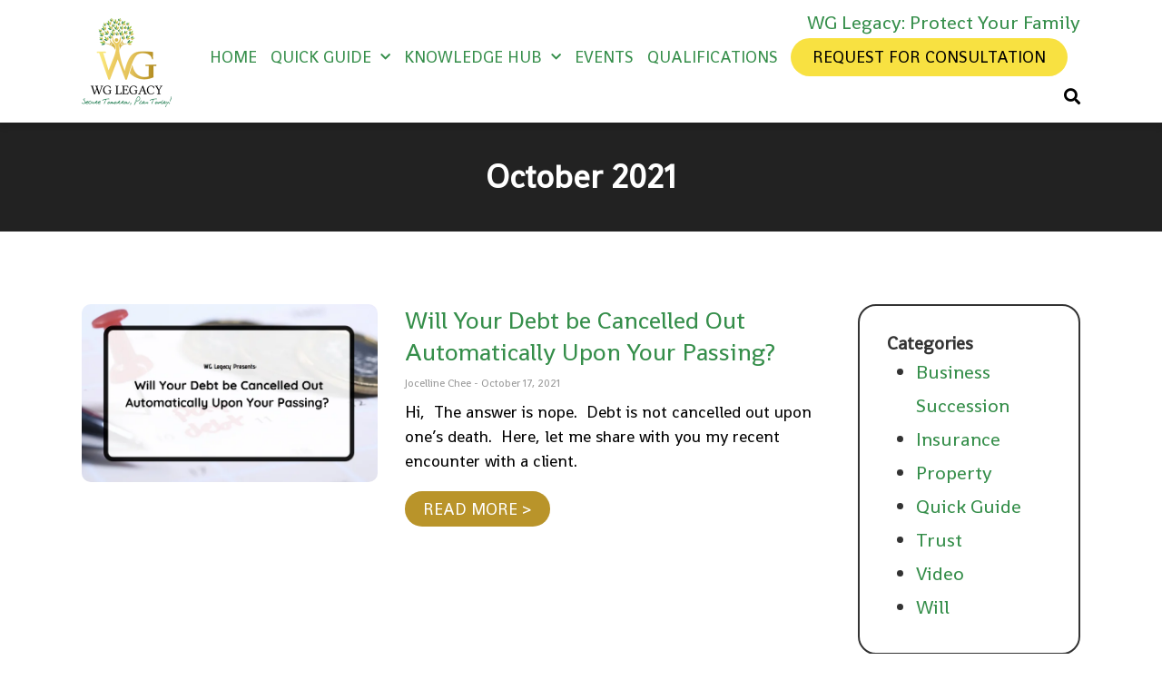

--- FILE ---
content_type: text/html; charset=UTF-8
request_url: https://www.wglegacy.com/2021/10/
body_size: 13965
content:
<!doctype html>
<html lang="en-US">
<head>
	<meta charset="UTF-8">
	<meta name="viewport" content="width=device-width, initial-scale=1">
	<link rel="profile" href="https://gmpg.org/xfn/11">
	<meta name='robots' content='noindex, follow' />

	<!-- This site is optimized with the Yoast SEO plugin v25.6 - https://yoast.com/wordpress/plugins/seo/ -->
	<title>October 2021 - WG Legacy</title>
	<meta property="og:locale" content="en_US" />
	<meta property="og:type" content="website" />
	<meta property="og:title" content="October 2021 - WG Legacy" />
	<meta property="og:url" content="https://www.wglegacy.com/2021/10/" />
	<meta property="og:site_name" content="WG Legacy" />
	<meta name="twitter:card" content="summary_large_image" />
	<script type="application/ld+json" class="yoast-schema-graph">{"@context":"https://schema.org","@graph":[{"@type":"CollectionPage","@id":"https://www.wglegacy.com/2021/10/","url":"https://www.wglegacy.com/2021/10/","name":"October 2021 - WG Legacy","isPartOf":{"@id":"https://www.wglegacy.com/#website"},"primaryImageOfPage":{"@id":"https://www.wglegacy.com/2021/10/#primaryimage"},"image":{"@id":"https://www.wglegacy.com/2021/10/#primaryimage"},"thumbnailUrl":"https://www.wglegacy.com/wp-content/uploads/2021/10/Screen-Shot-2021-10-17-at-8.40.11-PM.png","breadcrumb":{"@id":"https://www.wglegacy.com/2021/10/#breadcrumb"},"inLanguage":"en-US"},{"@type":"ImageObject","inLanguage":"en-US","@id":"https://www.wglegacy.com/2021/10/#primaryimage","url":"https://www.wglegacy.com/wp-content/uploads/2021/10/Screen-Shot-2021-10-17-at-8.40.11-PM.png","contentUrl":"https://www.wglegacy.com/wp-content/uploads/2021/10/Screen-Shot-2021-10-17-at-8.40.11-PM.png","width":1780,"height":994},{"@type":"BreadcrumbList","@id":"https://www.wglegacy.com/2021/10/#breadcrumb","itemListElement":[{"@type":"ListItem","position":1,"name":"Home","item":"https://www.wglegacy.com/"},{"@type":"ListItem","position":2,"name":"Archives for October 2021"}]},{"@type":"WebSite","@id":"https://www.wglegacy.com/#website","url":"https://www.wglegacy.com/","name":"WG Legacy","description":"Protect Your Family with Wills and Trusts","publisher":{"@id":"https://www.wglegacy.com/#organization"},"potentialAction":[{"@type":"SearchAction","target":{"@type":"EntryPoint","urlTemplate":"https://www.wglegacy.com/?s={search_term_string}"},"query-input":{"@type":"PropertyValueSpecification","valueRequired":true,"valueName":"search_term_string"}}],"inLanguage":"en-US"},{"@type":"Organization","@id":"https://www.wglegacy.com/#organization","name":"WG Legacy","url":"https://www.wglegacy.com/","logo":{"@type":"ImageObject","inLanguage":"en-US","@id":"https://www.wglegacy.com/#/schema/logo/image/","url":"https://www.wglegacy.com/wp-content/uploads/2022/01/logo2.png","contentUrl":"https://www.wglegacy.com/wp-content/uploads/2022/01/logo2.png","width":200,"height":200,"caption":"WG Legacy"},"image":{"@id":"https://www.wglegacy.com/#/schema/logo/image/"}}]}</script>
	<!-- / Yoast SEO plugin. -->


<style id='global-styles-inline-css'>
:root{--wp--preset--aspect-ratio--square: 1;--wp--preset--aspect-ratio--4-3: 4/3;--wp--preset--aspect-ratio--3-4: 3/4;--wp--preset--aspect-ratio--3-2: 3/2;--wp--preset--aspect-ratio--2-3: 2/3;--wp--preset--aspect-ratio--16-9: 16/9;--wp--preset--aspect-ratio--9-16: 9/16;--wp--preset--color--black: #000000;--wp--preset--color--cyan-bluish-gray: #abb8c3;--wp--preset--color--white: #ffffff;--wp--preset--color--pale-pink: #f78da7;--wp--preset--color--vivid-red: #cf2e2e;--wp--preset--color--luminous-vivid-orange: #ff6900;--wp--preset--color--luminous-vivid-amber: #fcb900;--wp--preset--color--light-green-cyan: #7bdcb5;--wp--preset--color--vivid-green-cyan: #00d084;--wp--preset--color--pale-cyan-blue: #8ed1fc;--wp--preset--color--vivid-cyan-blue: #0693e3;--wp--preset--color--vivid-purple: #9b51e0;--wp--preset--gradient--vivid-cyan-blue-to-vivid-purple: linear-gradient(135deg,rgba(6,147,227,1) 0%,rgb(155,81,224) 100%);--wp--preset--gradient--light-green-cyan-to-vivid-green-cyan: linear-gradient(135deg,rgb(122,220,180) 0%,rgb(0,208,130) 100%);--wp--preset--gradient--luminous-vivid-amber-to-luminous-vivid-orange: linear-gradient(135deg,rgba(252,185,0,1) 0%,rgba(255,105,0,1) 100%);--wp--preset--gradient--luminous-vivid-orange-to-vivid-red: linear-gradient(135deg,rgba(255,105,0,1) 0%,rgb(207,46,46) 100%);--wp--preset--gradient--very-light-gray-to-cyan-bluish-gray: linear-gradient(135deg,rgb(238,238,238) 0%,rgb(169,184,195) 100%);--wp--preset--gradient--cool-to-warm-spectrum: linear-gradient(135deg,rgb(74,234,220) 0%,rgb(151,120,209) 20%,rgb(207,42,186) 40%,rgb(238,44,130) 60%,rgb(251,105,98) 80%,rgb(254,248,76) 100%);--wp--preset--gradient--blush-light-purple: linear-gradient(135deg,rgb(255,206,236) 0%,rgb(152,150,240) 100%);--wp--preset--gradient--blush-bordeaux: linear-gradient(135deg,rgb(254,205,165) 0%,rgb(254,45,45) 50%,rgb(107,0,62) 100%);--wp--preset--gradient--luminous-dusk: linear-gradient(135deg,rgb(255,203,112) 0%,rgb(199,81,192) 50%,rgb(65,88,208) 100%);--wp--preset--gradient--pale-ocean: linear-gradient(135deg,rgb(255,245,203) 0%,rgb(182,227,212) 50%,rgb(51,167,181) 100%);--wp--preset--gradient--electric-grass: linear-gradient(135deg,rgb(202,248,128) 0%,rgb(113,206,126) 100%);--wp--preset--gradient--midnight: linear-gradient(135deg,rgb(2,3,129) 0%,rgb(40,116,252) 100%);--wp--preset--font-size--small: 13px;--wp--preset--font-size--medium: 20px;--wp--preset--font-size--large: 36px;--wp--preset--font-size--x-large: 42px;--wp--preset--spacing--20: 0.44rem;--wp--preset--spacing--30: 0.67rem;--wp--preset--spacing--40: 1rem;--wp--preset--spacing--50: 1.5rem;--wp--preset--spacing--60: 2.25rem;--wp--preset--spacing--70: 3.38rem;--wp--preset--spacing--80: 5.06rem;--wp--preset--shadow--natural: 6px 6px 9px rgba(0, 0, 0, 0.2);--wp--preset--shadow--deep: 12px 12px 50px rgba(0, 0, 0, 0.4);--wp--preset--shadow--sharp: 6px 6px 0px rgba(0, 0, 0, 0.2);--wp--preset--shadow--outlined: 6px 6px 0px -3px rgba(255, 255, 255, 1), 6px 6px rgba(0, 0, 0, 1);--wp--preset--shadow--crisp: 6px 6px 0px rgba(0, 0, 0, 1);}:root { --wp--style--global--content-size: 800px;--wp--style--global--wide-size: 1200px; }:where(body) { margin: 0; }.wp-site-blocks > .alignleft { float: left; margin-right: 2em; }.wp-site-blocks > .alignright { float: right; margin-left: 2em; }.wp-site-blocks > .aligncenter { justify-content: center; margin-left: auto; margin-right: auto; }:where(.wp-site-blocks) > * { margin-block-start: 24px; margin-block-end: 0; }:where(.wp-site-blocks) > :first-child { margin-block-start: 0; }:where(.wp-site-blocks) > :last-child { margin-block-end: 0; }:root { --wp--style--block-gap: 24px; }:root :where(.is-layout-flow) > :first-child{margin-block-start: 0;}:root :where(.is-layout-flow) > :last-child{margin-block-end: 0;}:root :where(.is-layout-flow) > *{margin-block-start: 24px;margin-block-end: 0;}:root :where(.is-layout-constrained) > :first-child{margin-block-start: 0;}:root :where(.is-layout-constrained) > :last-child{margin-block-end: 0;}:root :where(.is-layout-constrained) > *{margin-block-start: 24px;margin-block-end: 0;}:root :where(.is-layout-flex){gap: 24px;}:root :where(.is-layout-grid){gap: 24px;}.is-layout-flow > .alignleft{float: left;margin-inline-start: 0;margin-inline-end: 2em;}.is-layout-flow > .alignright{float: right;margin-inline-start: 2em;margin-inline-end: 0;}.is-layout-flow > .aligncenter{margin-left: auto !important;margin-right: auto !important;}.is-layout-constrained > .alignleft{float: left;margin-inline-start: 0;margin-inline-end: 2em;}.is-layout-constrained > .alignright{float: right;margin-inline-start: 2em;margin-inline-end: 0;}.is-layout-constrained > .aligncenter{margin-left: auto !important;margin-right: auto !important;}.is-layout-constrained > :where(:not(.alignleft):not(.alignright):not(.alignfull)){max-width: var(--wp--style--global--content-size);margin-left: auto !important;margin-right: auto !important;}.is-layout-constrained > .alignwide{max-width: var(--wp--style--global--wide-size);}body .is-layout-flex{display: flex;}.is-layout-flex{flex-wrap: wrap;align-items: center;}.is-layout-flex > :is(*, div){margin: 0;}body .is-layout-grid{display: grid;}.is-layout-grid > :is(*, div){margin: 0;}body{padding-top: 0px;padding-right: 0px;padding-bottom: 0px;padding-left: 0px;}a:where(:not(.wp-element-button)){text-decoration: underline;}:root :where(.wp-element-button, .wp-block-button__link){background-color: #32373c;border-width: 0;color: #fff;font-family: inherit;font-size: inherit;line-height: inherit;padding: calc(0.667em + 2px) calc(1.333em + 2px);text-decoration: none;}.has-black-color{color: var(--wp--preset--color--black) !important;}.has-cyan-bluish-gray-color{color: var(--wp--preset--color--cyan-bluish-gray) !important;}.has-white-color{color: var(--wp--preset--color--white) !important;}.has-pale-pink-color{color: var(--wp--preset--color--pale-pink) !important;}.has-vivid-red-color{color: var(--wp--preset--color--vivid-red) !important;}.has-luminous-vivid-orange-color{color: var(--wp--preset--color--luminous-vivid-orange) !important;}.has-luminous-vivid-amber-color{color: var(--wp--preset--color--luminous-vivid-amber) !important;}.has-light-green-cyan-color{color: var(--wp--preset--color--light-green-cyan) !important;}.has-vivid-green-cyan-color{color: var(--wp--preset--color--vivid-green-cyan) !important;}.has-pale-cyan-blue-color{color: var(--wp--preset--color--pale-cyan-blue) !important;}.has-vivid-cyan-blue-color{color: var(--wp--preset--color--vivid-cyan-blue) !important;}.has-vivid-purple-color{color: var(--wp--preset--color--vivid-purple) !important;}.has-black-background-color{background-color: var(--wp--preset--color--black) !important;}.has-cyan-bluish-gray-background-color{background-color: var(--wp--preset--color--cyan-bluish-gray) !important;}.has-white-background-color{background-color: var(--wp--preset--color--white) !important;}.has-pale-pink-background-color{background-color: var(--wp--preset--color--pale-pink) !important;}.has-vivid-red-background-color{background-color: var(--wp--preset--color--vivid-red) !important;}.has-luminous-vivid-orange-background-color{background-color: var(--wp--preset--color--luminous-vivid-orange) !important;}.has-luminous-vivid-amber-background-color{background-color: var(--wp--preset--color--luminous-vivid-amber) !important;}.has-light-green-cyan-background-color{background-color: var(--wp--preset--color--light-green-cyan) !important;}.has-vivid-green-cyan-background-color{background-color: var(--wp--preset--color--vivid-green-cyan) !important;}.has-pale-cyan-blue-background-color{background-color: var(--wp--preset--color--pale-cyan-blue) !important;}.has-vivid-cyan-blue-background-color{background-color: var(--wp--preset--color--vivid-cyan-blue) !important;}.has-vivid-purple-background-color{background-color: var(--wp--preset--color--vivid-purple) !important;}.has-black-border-color{border-color: var(--wp--preset--color--black) !important;}.has-cyan-bluish-gray-border-color{border-color: var(--wp--preset--color--cyan-bluish-gray) !important;}.has-white-border-color{border-color: var(--wp--preset--color--white) !important;}.has-pale-pink-border-color{border-color: var(--wp--preset--color--pale-pink) !important;}.has-vivid-red-border-color{border-color: var(--wp--preset--color--vivid-red) !important;}.has-luminous-vivid-orange-border-color{border-color: var(--wp--preset--color--luminous-vivid-orange) !important;}.has-luminous-vivid-amber-border-color{border-color: var(--wp--preset--color--luminous-vivid-amber) !important;}.has-light-green-cyan-border-color{border-color: var(--wp--preset--color--light-green-cyan) !important;}.has-vivid-green-cyan-border-color{border-color: var(--wp--preset--color--vivid-green-cyan) !important;}.has-pale-cyan-blue-border-color{border-color: var(--wp--preset--color--pale-cyan-blue) !important;}.has-vivid-cyan-blue-border-color{border-color: var(--wp--preset--color--vivid-cyan-blue) !important;}.has-vivid-purple-border-color{border-color: var(--wp--preset--color--vivid-purple) !important;}.has-vivid-cyan-blue-to-vivid-purple-gradient-background{background: var(--wp--preset--gradient--vivid-cyan-blue-to-vivid-purple) !important;}.has-light-green-cyan-to-vivid-green-cyan-gradient-background{background: var(--wp--preset--gradient--light-green-cyan-to-vivid-green-cyan) !important;}.has-luminous-vivid-amber-to-luminous-vivid-orange-gradient-background{background: var(--wp--preset--gradient--luminous-vivid-amber-to-luminous-vivid-orange) !important;}.has-luminous-vivid-orange-to-vivid-red-gradient-background{background: var(--wp--preset--gradient--luminous-vivid-orange-to-vivid-red) !important;}.has-very-light-gray-to-cyan-bluish-gray-gradient-background{background: var(--wp--preset--gradient--very-light-gray-to-cyan-bluish-gray) !important;}.has-cool-to-warm-spectrum-gradient-background{background: var(--wp--preset--gradient--cool-to-warm-spectrum) !important;}.has-blush-light-purple-gradient-background{background: var(--wp--preset--gradient--blush-light-purple) !important;}.has-blush-bordeaux-gradient-background{background: var(--wp--preset--gradient--blush-bordeaux) !important;}.has-luminous-dusk-gradient-background{background: var(--wp--preset--gradient--luminous-dusk) !important;}.has-pale-ocean-gradient-background{background: var(--wp--preset--gradient--pale-ocean) !important;}.has-electric-grass-gradient-background{background: var(--wp--preset--gradient--electric-grass) !important;}.has-midnight-gradient-background{background: var(--wp--preset--gradient--midnight) !important;}.has-small-font-size{font-size: var(--wp--preset--font-size--small) !important;}.has-medium-font-size{font-size: var(--wp--preset--font-size--medium) !important;}.has-large-font-size{font-size: var(--wp--preset--font-size--large) !important;}.has-x-large-font-size{font-size: var(--wp--preset--font-size--x-large) !important;}
:root :where(.wp-block-pullquote){font-size: 1.5em;line-height: 1.6;}
</style>
<link rel='stylesheet' id='wpo_min-header-0-css' href='https://www.wglegacy.com/wp-content/cache/wpo-minify/1746844112/assets/wpo-minify-header-7533cc1d.min.css' media='all' />
<link rel="preconnect" href="https://fonts.gstatic.com/" crossorigin><link rel="https://api.w.org/" href="https://www.wglegacy.com/wp-json/" /><link rel="EditURI" type="application/rsd+xml" title="RSD" href="https://www.wglegacy.com/xmlrpc.php?rsd" />

<meta name="generator" content="Elementor 3.23.4; features: e_optimized_css_loading, additional_custom_breakpoints, e_lazyload; settings: css_print_method-external, google_font-enabled, font_display-auto">
<!-- Google Tag Manager -->
<script>(function(w,d,s,l,i){w[l]=w[l]||[];w[l].push({'gtm.start':
new Date().getTime(),event:'gtm.js'});var f=d.getElementsByTagName(s)[0],
j=d.createElement(s),dl=l!='dataLayer'?'&l='+l:'';j.async=true;j.src=
'https://www.googletagmanager.com/gtm.js?id='+i+dl;f.parentNode.insertBefore(j,f);
})(window,document,'script','dataLayer','GTM-PKBK8PT');</script>
<!-- End Google Tag Manager -->
<!-- Google tag (gtag.js) -->
<script async src="https://www.googletagmanager.com/gtag/js?id=AW-10856157759">
</script>
<div class="loader"></div>
<script>
	document.addEventListener('DOMContentLoaded', function() {
		jQuery(function($){
		$('.loader').fadeOut('slow');
		}); 
	});
</script>
<script>
	var btn = jQuery('#gototop');
	jQuery(window).scroll(function() {
		if (jQuery(window).scrollTop() > 300) {
			btn.addClass('show');
		} else {
			btn.removeClass('show');
		}
	});
</script>
<link rel="preconnect" href="https://fonts.googleapis.com">
<link rel="preconnect" href="https://fonts.gstatic.com" crossorigin>
<link href="https://fonts.googleapis.com/css2?family=Shanti&display=swap" rel="stylesheet">
			<style>
				.e-con.e-parent:nth-of-type(n+4):not(.e-lazyloaded):not(.e-no-lazyload),
				.e-con.e-parent:nth-of-type(n+4):not(.e-lazyloaded):not(.e-no-lazyload) * {
					background-image: none !important;
				}
				@media screen and (max-height: 1024px) {
					.e-con.e-parent:nth-of-type(n+3):not(.e-lazyloaded):not(.e-no-lazyload),
					.e-con.e-parent:nth-of-type(n+3):not(.e-lazyloaded):not(.e-no-lazyload) * {
						background-image: none !important;
					}
				}
				@media screen and (max-height: 640px) {
					.e-con.e-parent:nth-of-type(n+2):not(.e-lazyloaded):not(.e-no-lazyload),
					.e-con.e-parent:nth-of-type(n+2):not(.e-lazyloaded):not(.e-no-lazyload) * {
						background-image: none !important;
					}
				}
			</style>
			<link rel="icon" href="https://www.wglegacy.com/wp-content/uploads/2022/01/favicon2-150x150.png" sizes="32x32" />
<link rel="icon" href="https://www.wglegacy.com/wp-content/uploads/2022/01/favicon2.png" sizes="192x192" />
<link rel="apple-touch-icon" href="https://www.wglegacy.com/wp-content/uploads/2022/01/favicon2.png" />
<meta name="msapplication-TileImage" content="https://www.wglegacy.com/wp-content/uploads/2022/01/favicon2.png" />
</head>
<body class="archive date wp-custom-logo wp-embed-responsive elementor-default elementor-template-full-width elementor-kit-644 elementor-page-651">

<!-- Google Tag Manager (noscript) -->
<noscript><iframe src="https://www.googletagmanager.com/ns.html?id=GTM-PKBK8PT"
height="0" width="0" style="display:none;visibility:hidden"></iframe></noscript>
<!-- End Google Tag Manager (noscript) -->

<a class="skip-link screen-reader-text" href="#content">Skip to content</a>

		<div data-elementor-type="header" data-elementor-id="658" class="elementor elementor-658 elementor-location-header" data-elementor-post-type="elementor_library">
					<section class="elementor-section elementor-top-section elementor-element elementor-element-6e57cca elementor-section-full_width elementor-section-height-default elementor-section-height-default" data-id="6e57cca" data-element_type="section">
						<div class="elementor-container elementor-column-gap-no">
					<div class="elementor-column elementor-col-100 elementor-top-column elementor-element elementor-element-16fa03fb" data-id="16fa03fb" data-element_type="column">
			<div class="elementor-widget-wrap elementor-element-populated">
						<div class="elementor-element elementor-element-3cf20dad elementor-widget elementor-widget-menu-anchor" data-id="3cf20dad" data-element_type="widget" data-widget_type="menu-anchor.default">
				<div class="elementor-widget-container">
			<style>/*! elementor - v3.23.0 - 05-08-2024 */
body.elementor-page .elementor-widget-menu-anchor{margin-bottom:0}</style>		<div class="elementor-menu-anchor" id="page-top"></div>
				</div>
				</div>
					</div>
		</div>
					</div>
		</section>
				<header class="elementor-section elementor-top-section elementor-element elementor-element-4aa0438e elementor-section-height-min-height elementor-section-full_width elementor-section-height-default elementor-section-items-middle" data-id="4aa0438e" data-element_type="section" data-settings="{&quot;sticky_effects_offset&quot;:110,&quot;sticky&quot;:&quot;top&quot;,&quot;sticky_on&quot;:[&quot;desktop&quot;,&quot;tablet&quot;,&quot;mobile&quot;],&quot;sticky_offset&quot;:0}">
						<div class="elementor-container elementor-column-gap-no">
					<div class="elementor-column elementor-col-100 elementor-top-column elementor-element elementor-element-4112325c" data-id="4112325c" data-element_type="column">
			<div class="elementor-widget-wrap elementor-element-populated">
						<div class="elementor-section elementor-inner-section elementor-element elementor-element-23e4b54 elementor-hidden-desktop elementor-hidden-tablet elementor-section-boxed elementor-section-height-default elementor-section-height-default" data-id="23e4b54" data-element_type="section">
						<div class="elementor-container elementor-column-gap-wide">
					<div class="elementor-column elementor-col-100 elementor-inner-column elementor-element elementor-element-923afbc" data-id="923afbc" data-element_type="column">
			<div class="elementor-widget-wrap elementor-element-populated">
						<div class="elementor-element elementor-element-c50843c elementor-widget elementor-widget-heading" data-id="c50843c" data-element_type="widget" data-widget_type="heading.default">
				<div class="elementor-widget-container">
			<style>/*! elementor - v3.23.0 - 05-08-2024 */
.elementor-heading-title{padding:0;margin:0;line-height:1}.elementor-widget-heading .elementor-heading-title[class*=elementor-size-]>a{color:inherit;font-size:inherit;line-height:inherit}.elementor-widget-heading .elementor-heading-title.elementor-size-small{font-size:15px}.elementor-widget-heading .elementor-heading-title.elementor-size-medium{font-size:19px}.elementor-widget-heading .elementor-heading-title.elementor-size-large{font-size:29px}.elementor-widget-heading .elementor-heading-title.elementor-size-xl{font-size:39px}.elementor-widget-heading .elementor-heading-title.elementor-size-xxl{font-size:59px}</style><h3 class="elementor-heading-title elementor-size-default"><a href="https://www.wglegacy.com">WG Legacy: Protect Your Family</a></h3>		</div>
				</div>
					</div>
		</div>
					</div>
		</div>
				<div class="elementor-section elementor-inner-section elementor-element elementor-element-5d65b4c4 elementor-section-boxed elementor-section-height-default elementor-section-height-default elementor-invisible" data-id="5d65b4c4" data-element_type="section" data-settings="{&quot;animation&quot;:&quot;fadeInDown&quot;}">
						<div class="elementor-container elementor-column-gap-wide">
					<div class="elementor-column elementor-col-50 elementor-inner-column elementor-element elementor-element-6ab637f3" data-id="6ab637f3" data-element_type="column">
			<div class="elementor-widget-wrap elementor-element-populated">
						<div class="elementor-element elementor-element-61c525d4 logo  elementor-widget elementor-widget-theme-site-logo elementor-widget-image" data-id="61c525d4" data-element_type="widget" data-widget_type="theme-site-logo.default">
				<div class="elementor-widget-container">
			<style>/*! elementor - v3.23.0 - 05-08-2024 */
.elementor-widget-image{text-align:center}.elementor-widget-image a{display:inline-block}.elementor-widget-image a img[src$=".svg"]{width:48px}.elementor-widget-image img{vertical-align:middle;display:inline-block}</style>						<a href="https://www.wglegacy.com">
			<img width="200" height="200" src="https://www.wglegacy.com/wp-content/uploads/2022/01/logo2.png.webp" class="attachment-full size-full wp-image-1199" alt="WG Legacy" srcset="https://www.wglegacy.com/wp-content/uploads/2022/01/logo2.png.webp 200w, https://www.wglegacy.com/wp-content/uploads/2022/01/logo2-150x150.png.webp 150w" sizes="(max-width: 200px) 100vw, 200px" />				</a>
									</div>
				</div>
					</div>
		</div>
				<div class="elementor-column elementor-col-50 elementor-inner-column elementor-element elementor-element-ed3de5f" data-id="ed3de5f" data-element_type="column">
			<div class="elementor-widget-wrap elementor-element-populated">
						<div class="elementor-element elementor-element-a0d31dd elementor-hidden-mobile elementor-widget elementor-widget-heading" data-id="a0d31dd" data-element_type="widget" data-widget_type="heading.default">
				<div class="elementor-widget-container">
			<h3 class="elementor-heading-title elementor-size-default"><a href="https://www.wglegacy.com">WG Legacy: Protect Your Family</a></h3>		</div>
				</div>
				<div class="elementor-element elementor-element-d134581 elementor-nav-menu--stretch elementor-widget-mobile__width-auto no-margin-bottom elementor-widget__width-auto elementor-nav-menu__align-start elementor-nav-menu--dropdown-tablet elementor-nav-menu__text-align-aside elementor-nav-menu--toggle elementor-nav-menu--burger elementor-widget elementor-widget-nav-menu" data-id="d134581" data-element_type="widget" data-settings="{&quot;full_width&quot;:&quot;stretch&quot;,&quot;submenu_icon&quot;:{&quot;value&quot;:&quot;&lt;i class=\&quot;fas fa-chevron-down\&quot;&gt;&lt;\/i&gt;&quot;,&quot;library&quot;:&quot;fa-solid&quot;},&quot;layout&quot;:&quot;horizontal&quot;,&quot;toggle&quot;:&quot;burger&quot;}" data-widget_type="nav-menu.default">
				<div class="elementor-widget-container">
			<link rel="stylesheet" href="https://www.wglegacy.com/wp-content/plugins/elementor-pro/assets/css/widget-nav-menu.min.css?ver=1723856441">			<nav aria-label="Menu" class="elementor-nav-menu--main elementor-nav-menu__container elementor-nav-menu--layout-horizontal e--pointer-underline e--animation-grow">
				<ul id="menu-1-d134581" class="elementor-nav-menu"><li class="menu-item menu-item-type-post_type menu-item-object-page menu-item-home menu-item-757"><a href="https://www.wglegacy.com/" class="elementor-item">Home</a></li>
<li class="menu-item menu-item-type-taxonomy menu-item-object-category menu-item-has-children menu-item-179"><a href="https://www.wglegacy.com/category/quick-guide/" class="elementor-item">Quick Guide</a>
<ul class="sub-menu elementor-nav-menu--dropdown">
	<li class="menu-item menu-item-type-post_type menu-item-object-post menu-item-177"><a href="https://www.wglegacy.com/will-writing-singles/" class="elementor-sub-item">for Singles</a></li>
	<li class="menu-item menu-item-type-post_type menu-item-object-post menu-item-175"><a href="https://www.wglegacy.com/married-couples-with-kids/" class="elementor-sub-item">for Married with Kids</a></li>
	<li class="menu-item menu-item-type-post_type menu-item-object-post menu-item-176"><a href="https://www.wglegacy.com/3-pitfalls-a-divorcee-should-avoid-in-preparing-an-estate-plan-for-minor-children/" class="elementor-sub-item">for Divorcees</a></li>
	<li class="menu-item menu-item-type-post_type menu-item-object-post menu-item-178"><a href="https://www.wglegacy.com/estate-planning-real-estate-investors/" class="elementor-sub-item">for Real Estate Co-Investors</a></li>
	<li class="menu-item menu-item-type-post_type menu-item-object-post menu-item-321"><a href="https://www.wglegacy.com/4-powerful-documents-to-help-business-partners-set-up-a-buy-sell-trust/" class="elementor-sub-item">for Business Owners</a></li>
</ul>
</li>
<li class="menu-item menu-item-type-custom menu-item-object-custom menu-item-has-children menu-item-2066"><a href="#" class="elementor-item elementor-item-anchor">Knowledge Hub</a>
<ul class="sub-menu elementor-nav-menu--dropdown">
	<li class="menu-item menu-item-type-post_type menu-item-object-page menu-item-1005"><a href="https://www.wglegacy.com/articles/" class="elementor-sub-item">Articles</a></li>
	<li class="menu-item menu-item-type-post_type menu-item-object-page menu-item-1783"><a href="https://www.wglegacy.com/videos/" class="elementor-sub-item">Videos</a></li>
</ul>
</li>
<li class="menu-item menu-item-type-post_type menu-item-object-page menu-item-2010"><a href="https://www.wglegacy.com/events/" class="elementor-item">Events</a></li>
<li class="menu-item menu-item-type-post_type menu-item-object-page menu-item-2067"><a href="https://www.wglegacy.com/qualifications/" class="elementor-item">Qualifications</a></li>
</ul>			</nav>
					<div class="elementor-menu-toggle" role="button" tabindex="0" aria-label="Menu Toggle" aria-expanded="false">
			<i aria-hidden="true" role="presentation" class="elementor-menu-toggle__icon--open eicon-menu-bar"></i><i aria-hidden="true" role="presentation" class="elementor-menu-toggle__icon--close eicon-close"></i>			<span class="elementor-screen-only">Menu</span>
		</div>
					<nav class="elementor-nav-menu--dropdown elementor-nav-menu__container" aria-hidden="true">
				<ul id="menu-2-d134581" class="elementor-nav-menu"><li class="menu-item menu-item-type-post_type menu-item-object-page menu-item-home menu-item-757"><a href="https://www.wglegacy.com/" class="elementor-item" tabindex="-1">Home</a></li>
<li class="menu-item menu-item-type-taxonomy menu-item-object-category menu-item-has-children menu-item-179"><a href="https://www.wglegacy.com/category/quick-guide/" class="elementor-item" tabindex="-1">Quick Guide</a>
<ul class="sub-menu elementor-nav-menu--dropdown">
	<li class="menu-item menu-item-type-post_type menu-item-object-post menu-item-177"><a href="https://www.wglegacy.com/will-writing-singles/" class="elementor-sub-item" tabindex="-1">for Singles</a></li>
	<li class="menu-item menu-item-type-post_type menu-item-object-post menu-item-175"><a href="https://www.wglegacy.com/married-couples-with-kids/" class="elementor-sub-item" tabindex="-1">for Married with Kids</a></li>
	<li class="menu-item menu-item-type-post_type menu-item-object-post menu-item-176"><a href="https://www.wglegacy.com/3-pitfalls-a-divorcee-should-avoid-in-preparing-an-estate-plan-for-minor-children/" class="elementor-sub-item" tabindex="-1">for Divorcees</a></li>
	<li class="menu-item menu-item-type-post_type menu-item-object-post menu-item-178"><a href="https://www.wglegacy.com/estate-planning-real-estate-investors/" class="elementor-sub-item" tabindex="-1">for Real Estate Co-Investors</a></li>
	<li class="menu-item menu-item-type-post_type menu-item-object-post menu-item-321"><a href="https://www.wglegacy.com/4-powerful-documents-to-help-business-partners-set-up-a-buy-sell-trust/" class="elementor-sub-item" tabindex="-1">for Business Owners</a></li>
</ul>
</li>
<li class="menu-item menu-item-type-custom menu-item-object-custom menu-item-has-children menu-item-2066"><a href="#" class="elementor-item elementor-item-anchor" tabindex="-1">Knowledge Hub</a>
<ul class="sub-menu elementor-nav-menu--dropdown">
	<li class="menu-item menu-item-type-post_type menu-item-object-page menu-item-1005"><a href="https://www.wglegacy.com/articles/" class="elementor-sub-item" tabindex="-1">Articles</a></li>
	<li class="menu-item menu-item-type-post_type menu-item-object-page menu-item-1783"><a href="https://www.wglegacy.com/videos/" class="elementor-sub-item" tabindex="-1">Videos</a></li>
</ul>
</li>
<li class="menu-item menu-item-type-post_type menu-item-object-page menu-item-2010"><a href="https://www.wglegacy.com/events/" class="elementor-item" tabindex="-1">Events</a></li>
<li class="menu-item menu-item-type-post_type menu-item-object-page menu-item-2067"><a href="https://www.wglegacy.com/qualifications/" class="elementor-item" tabindex="-1">Qualifications</a></li>
</ul>			</nav>
				</div>
				</div>
				<div class="elementor-element elementor-element-8b462eb elementor-mobile-align-center elementor-widget__width-auto elementor-hidden-mobile elementor-widget elementor-widget-button" data-id="8b462eb" data-element_type="widget" data-widget_type="button.default">
				<div class="elementor-widget-container">
					<div class="elementor-button-wrapper">
			<a class="elementor-button elementor-button-link elementor-size-sm" href="#elementor-action%3Aaction%3Dpopup%3Aopen%26settings%3DeyJpZCI6IjExNTIiLCJ0b2dnbGUiOnRydWV9">
						<span class="elementor-button-content-wrapper">
									<span class="elementor-button-text">Request For Consultation</span>
					</span>
					</a>
		</div>
				</div>
				</div>
				<div class="elementor-element elementor-element-5f39975f elementor-widget__width-auto elementor-view-default elementor-widget elementor-widget-icon" data-id="5f39975f" data-element_type="widget" data-widget_type="icon.default">
				<div class="elementor-widget-container">
					<div class="elementor-icon-wrapper">
			<a class="elementor-icon" href="#elementor-action%3Aaction%3Dpopup%3Aopen%26settings%3DeyJpZCI6IjY0OCIsInRvZ2dsZSI6dHJ1ZX0%3D">
			<i aria-hidden="true" class="fas fa-search"></i>			</a>
		</div>
				</div>
				</div>
				<div class="elementor-element elementor-element-5b7e30f elementor-mobile-align-center elementor-widget__width-auto elementor-hidden-desktop elementor-hidden-tablet elementor-widget elementor-widget-button" data-id="5b7e30f" data-element_type="widget" data-widget_type="button.default">
				<div class="elementor-widget-container">
					<div class="elementor-button-wrapper">
			<a class="elementor-button elementor-button-link elementor-size-sm" href="#elementor-action%3Aaction%3Dpopup%3Aopen%26settings%3DeyJpZCI6IjExNTIiLCJ0b2dnbGUiOnRydWV9">
						<span class="elementor-button-content-wrapper">
						<span class="elementor-button-icon">
				<i aria-hidden="true" class="far fa-comment-alt"></i>			</span>
								</span>
					</a>
		</div>
				</div>
				</div>
					</div>
		</div>
					</div>
		</div>
					</div>
		</div>
					</div>
		</header>
				</div>
				<div data-elementor-type="archive" data-elementor-id="651" class="elementor elementor-651 elementor-location-archive" data-elementor-post-type="elementor_library">
					<section class="elementor-section elementor-top-section elementor-element elementor-element-2378379 elementor-section-full_width elementor-section-height-min-height elementor-section-height-default elementor-section-items-middle" data-id="2378379" data-element_type="section" data-settings="{&quot;background_background&quot;:&quot;classic&quot;}">
						<div class="elementor-container elementor-column-gap-no">
					<div class="elementor-column elementor-col-100 elementor-top-column elementor-element elementor-element-e1d41e1" data-id="e1d41e1" data-element_type="column">
			<div class="elementor-widget-wrap elementor-element-populated">
						<div class="elementor-section elementor-inner-section elementor-element elementor-element-6d22dd5 elementor-section-boxed elementor-section-height-default elementor-section-height-default" data-id="6d22dd5" data-element_type="section">
						<div class="elementor-container elementor-column-gap-wide">
					<div class="elementor-column elementor-col-100 elementor-inner-column elementor-element elementor-element-d46268b" data-id="d46268b" data-element_type="column">
			<div class="elementor-widget-wrap elementor-element-populated">
						<div class="elementor-element elementor-element-4e9e4a1 elementor-widget elementor-widget-theme-archive-title elementor-page-title elementor-widget-heading" data-id="4e9e4a1" data-element_type="widget" data-widget_type="theme-archive-title.default">
				<div class="elementor-widget-container">
			<h1 class="elementor-heading-title elementor-size-default">October 2021</h1>		</div>
				</div>
					</div>
		</div>
					</div>
		</div>
					</div>
		</div>
					</div>
		</section>
				<section class="elementor-section elementor-top-section elementor-element elementor-element-23fc2b4d elementor-section-full_width elementor-section-height-default elementor-section-height-default" data-id="23fc2b4d" data-element_type="section">
						<div class="elementor-container elementor-column-gap-no">
					<div class="elementor-column elementor-col-100 elementor-top-column elementor-element elementor-element-6618e1c" data-id="6618e1c" data-element_type="column">
			<div class="elementor-widget-wrap elementor-element-populated">
						<div class="elementor-section elementor-inner-section elementor-element elementor-element-35167d60 elementor-hidden-desktop elementor-hidden-tablet elementor-hidden-mobile elementor-section-boxed elementor-section-height-default elementor-section-height-default" data-id="35167d60" data-element_type="section">
						<div class="elementor-container elementor-column-gap-wide">
					<div class="elementor-column elementor-col-100 elementor-inner-column elementor-element elementor-element-490eea3d" data-id="490eea3d" data-element_type="column">
			<div class="elementor-widget-wrap elementor-element-populated">
						<div class="elementor-element elementor-element-5bac1f52 elementor-widget elementor-widget-theme-archive-title elementor-page-title elementor-widget-heading" data-id="5bac1f52" data-element_type="widget" data-widget_type="theme-archive-title.default">
				<div class="elementor-widget-container">
			<h1 class="elementor-heading-title elementor-size-default">October 2021</h1>		</div>
				</div>
					</div>
		</div>
					</div>
		</div>
				<div class="elementor-section elementor-inner-section elementor-element elementor-element-b4f75d8 elementor-section-boxed elementor-section-height-default elementor-section-height-default" data-id="b4f75d8" data-element_type="section">
						<div class="elementor-container elementor-column-gap-wide">
					<div class="elementor-column elementor-col-50 elementor-inner-column elementor-element elementor-element-50e86ad" data-id="50e86ad" data-element_type="column">
			<div class="elementor-widget-wrap elementor-element-populated">
						<div class="elementor-element elementor-element-3bd2650 elementor-grid-tablet-1 elementor-grid-1 elementor-posts--thumbnail-left elementor-hidden-mobile elementor-grid-mobile-1 elementor-invisible elementor-widget elementor-widget-archive-posts" data-id="3bd2650" data-element_type="widget" data-settings="{&quot;pagination_type&quot;:&quot;numbers_and_prev_next&quot;,&quot;_animation&quot;:&quot;fadeInUp&quot;,&quot;archive_classic_row_gap&quot;:{&quot;unit&quot;:&quot;px&quot;,&quot;size&quot;:40,&quot;sizes&quot;:[]},&quot;archive_classic_columns_tablet&quot;:&quot;1&quot;,&quot;archive_classic_columns&quot;:&quot;1&quot;,&quot;archive_classic_columns_mobile&quot;:&quot;1&quot;,&quot;archive_classic_row_gap_tablet&quot;:{&quot;unit&quot;:&quot;px&quot;,&quot;size&quot;:&quot;&quot;,&quot;sizes&quot;:[]},&quot;archive_classic_row_gap_mobile&quot;:{&quot;unit&quot;:&quot;px&quot;,&quot;size&quot;:&quot;&quot;,&quot;sizes&quot;:[]}}" data-widget_type="archive-posts.archive_classic">
				<div class="elementor-widget-container">
			<link rel="stylesheet" href="https://www.wglegacy.com/wp-content/plugins/elementor-pro/assets/css/widget-posts.min.css?ver=1723856441">		<div class="elementor-posts-container elementor-posts elementor-posts--skin-classic elementor-grid">
				<article class="elementor-post elementor-grid-item post-613 post type-post status-publish format-standard has-post-thumbnail hentry category-trust">
				<a class="elementor-post__thumbnail__link" href="https://www.wglegacy.com/will-your-debt-be-cancelled-out-automatically-upon-your-passing/" tabindex="-1" >
			<div class="elementor-post__thumbnail"><img fetchpriority="high" width="768" height="429" src="https://www.wglegacy.com/wp-content/uploads/2021/10/Screen-Shot-2021-10-17-at-8.40.11-PM-768x429.png.webp" class="attachment-medium_large size-medium_large wp-image-614" alt="" /></div>
		</a>
				<div class="elementor-post__text">
				<h3 class="elementor-post__title">
			<a href="https://www.wglegacy.com/will-your-debt-be-cancelled-out-automatically-upon-your-passing/" >
				Will Your Debt be Cancelled Out Automatically Upon Your Passing?			</a>
		</h3>
				<div class="elementor-post__meta-data">
					<span class="elementor-post-author">
			Jocelline Chee		</span>
				<span class="elementor-post-date">
			October 17, 2021		</span>
				</div>
				<div class="elementor-post__excerpt">
			<p>Hi,&nbsp; The answer is nope.&nbsp; Debt is not cancelled out upon one’s death.&nbsp; Here, let me share with you my recent encounter with a client.</p>
		</div>
		
		<a class="elementor-post__read-more" href="https://www.wglegacy.com/will-your-debt-be-cancelled-out-automatically-upon-your-passing/" aria-label="Read more about Will Your Debt be Cancelled Out Automatically Upon Your Passing?" tabindex="-1" >
			Read More &gt;		</a>

				</div>
				</article>
				</div>
		
				</div>
				</div>
				<div class="elementor-element elementor-element-51f1f50 elementor-grid-tablet-1 elementor-grid-1 elementor-hidden-desktop elementor-hidden-tablet elementor-grid-mobile-1 elementor-posts--thumbnail-top elementor-invisible elementor-widget elementor-widget-archive-posts" data-id="51f1f50" data-element_type="widget" data-settings="{&quot;pagination_type&quot;:&quot;numbers_and_prev_next&quot;,&quot;_animation&quot;:&quot;fadeInUp&quot;,&quot;archive_classic_row_gap&quot;:{&quot;unit&quot;:&quot;px&quot;,&quot;size&quot;:40,&quot;sizes&quot;:[]},&quot;archive_classic_columns_tablet&quot;:&quot;1&quot;,&quot;archive_classic_columns&quot;:&quot;1&quot;,&quot;archive_classic_columns_mobile&quot;:&quot;1&quot;,&quot;archive_classic_row_gap_tablet&quot;:{&quot;unit&quot;:&quot;px&quot;,&quot;size&quot;:&quot;&quot;,&quot;sizes&quot;:[]},&quot;archive_classic_row_gap_mobile&quot;:{&quot;unit&quot;:&quot;px&quot;,&quot;size&quot;:&quot;&quot;,&quot;sizes&quot;:[]}}" data-widget_type="archive-posts.archive_classic">
				<div class="elementor-widget-container">
					<div class="elementor-posts-container elementor-posts elementor-posts--skin-classic elementor-grid">
				<article class="elementor-post elementor-grid-item post-613 post type-post status-publish format-standard has-post-thumbnail hentry category-trust">
				<a class="elementor-post__thumbnail__link" href="https://www.wglegacy.com/will-your-debt-be-cancelled-out-automatically-upon-your-passing/" tabindex="-1" >
			<div class="elementor-post__thumbnail"><img fetchpriority="high" width="768" height="429" src="https://www.wglegacy.com/wp-content/uploads/2021/10/Screen-Shot-2021-10-17-at-8.40.11-PM-768x429.png.webp" class="attachment-medium_large size-medium_large wp-image-614" alt="" /></div>
		</a>
				<div class="elementor-post__text">
				<h3 class="elementor-post__title">
			<a href="https://www.wglegacy.com/will-your-debt-be-cancelled-out-automatically-upon-your-passing/" >
				Will Your Debt be Cancelled Out Automatically Upon Your Passing?			</a>
		</h3>
				<div class="elementor-post__meta-data">
					<span class="elementor-post-author">
			Jocelline Chee		</span>
				<span class="elementor-post-date">
			October 17, 2021		</span>
				</div>
				<div class="elementor-post__excerpt">
			<p>Hi,&nbsp; The answer is nope.&nbsp; Debt is not cancelled out upon one’s death.&nbsp; Here, let me share with you my recent encounter with a client.</p>
		</div>
		
		<a class="elementor-post__read-more" href="https://www.wglegacy.com/will-your-debt-be-cancelled-out-automatically-upon-your-passing/" aria-label="Read more about Will Your Debt be Cancelled Out Automatically Upon Your Passing?" tabindex="-1" >
			Read More &gt;		</a>

				</div>
				</article>
				</div>
		
				</div>
				</div>
					</div>
		</div>
				<div class="elementor-column elementor-col-50 elementor-inner-column elementor-element elementor-element-20cf91e" data-id="20cf91e" data-element_type="column">
			<div class="elementor-widget-wrap elementor-element-populated">
						<div class="elementor-element elementor-element-2ea71c6 elementor-widget elementor-widget-wp-widget-categories" data-id="2ea71c6" data-element_type="widget" data-widget_type="wp-widget-categories.default">
				<div class="elementor-widget-container">
			<h5>Categories</h5>
			<ul>
					<li class="cat-item cat-item-15"><a href="https://www.wglegacy.com/category/business-succession/">Business Succession</a>
</li>
	<li class="cat-item cat-item-8"><a href="https://www.wglegacy.com/category/insurance/">Insurance</a>
</li>
	<li class="cat-item cat-item-16"><a href="https://www.wglegacy.com/category/property/">Property</a>
</li>
	<li class="cat-item cat-item-9"><a href="https://www.wglegacy.com/category/quick-guide/">Quick Guide</a>
</li>
	<li class="cat-item cat-item-7"><a href="https://www.wglegacy.com/category/trust/">Trust</a>
</li>
	<li class="cat-item cat-item-27"><a href="https://www.wglegacy.com/category/video/">Video</a>
</li>
	<li class="cat-item cat-item-1"><a href="https://www.wglegacy.com/category/will/">Will</a>
</li>
			</ul>

					</div>
				</div>
				<div class="elementor-element elementor-element-ccf82f8 elementor-widget elementor-widget-wp-widget-archives" data-id="ccf82f8" data-element_type="widget" data-widget_type="wp-widget-archives.default">
				<div class="elementor-widget-container">
			<h5>Archives</h5>
			<ul>
					<li><a href='https://www.wglegacy.com/2023/07/'>July 2023</a></li>
	<li><a href='https://www.wglegacy.com/2023/06/'>June 2023</a></li>
	<li><a href='https://www.wglegacy.com/2023/04/'>April 2023</a></li>
	<li><a href='https://www.wglegacy.com/2023/02/'>February 2023</a></li>
	<li><a href='https://www.wglegacy.com/2022/11/'>November 2022</a></li>
	<li><a href='https://www.wglegacy.com/2022/09/'>September 2022</a></li>
	<li><a href='https://www.wglegacy.com/2022/08/'>August 2022</a></li>
	<li><a href='https://www.wglegacy.com/2022/07/'>July 2022</a></li>
	<li><a href='https://www.wglegacy.com/2022/06/'>June 2022</a></li>
	<li><a href='https://www.wglegacy.com/2022/05/'>May 2022</a></li>
	<li><a href='https://www.wglegacy.com/2022/04/'>April 2022</a></li>
	<li><a href='https://www.wglegacy.com/2022/03/'>March 2022</a></li>
	<li><a href='https://www.wglegacy.com/2022/02/'>February 2022</a></li>
	<li><a href='https://www.wglegacy.com/2022/01/'>January 2022</a></li>
	<li><a href='https://www.wglegacy.com/2021/12/'>December 2021</a></li>
	<li><a href='https://www.wglegacy.com/2021/11/'>November 2021</a></li>
	<li><a href='https://www.wglegacy.com/2021/10/' aria-current="page">October 2021</a></li>
	<li><a href='https://www.wglegacy.com/2021/09/'>September 2021</a></li>
	<li><a href='https://www.wglegacy.com/2021/08/'>August 2021</a></li>
	<li><a href='https://www.wglegacy.com/2021/06/'>June 2021</a></li>
	<li><a href='https://www.wglegacy.com/2021/05/'>May 2021</a></li>
	<li><a href='https://www.wglegacy.com/2021/04/'>April 2021</a></li>
	<li><a href='https://www.wglegacy.com/2021/03/'>March 2021</a></li>
	<li><a href='https://www.wglegacy.com/2021/02/'>February 2021</a></li>
	<li><a href='https://www.wglegacy.com/2021/01/'>January 2021</a></li>
	<li><a href='https://www.wglegacy.com/2020/12/'>December 2020</a></li>
	<li><a href='https://www.wglegacy.com/2020/11/'>November 2020</a></li>
	<li><a href='https://www.wglegacy.com/2020/10/'>October 2020</a></li>
	<li><a href='https://www.wglegacy.com/2020/09/'>September 2020</a></li>
	<li><a href='https://www.wglegacy.com/2020/08/'>August 2020</a></li>
	<li><a href='https://www.wglegacy.com/2020/07/'>July 2020</a></li>
	<li><a href='https://www.wglegacy.com/2020/06/'>June 2020</a></li>
	<li><a href='https://www.wglegacy.com/2020/05/'>May 2020</a></li>
			</ul>

					</div>
				</div>
					</div>
		</div>
					</div>
		</div>
					</div>
		</div>
					</div>
		</section>
				</div>
				<div data-elementor-type="footer" data-elementor-id="664" class="elementor elementor-664 elementor-location-footer" data-elementor-post-type="elementor_library">
					<footer class="elementor-section elementor-top-section elementor-element elementor-element-4e9f3ab7 elementor-section-boxed elementor-section-height-default elementor-section-height-default" data-id="4e9f3ab7" data-element_type="section" data-settings="{&quot;background_background&quot;:&quot;classic&quot;}">
						<div class="elementor-container elementor-column-gap-wide">
					<div class="elementor-column elementor-col-25 elementor-top-column elementor-element elementor-element-6f5e0ae0" data-id="6f5e0ae0" data-element_type="column">
			<div class="elementor-widget-wrap elementor-element-populated">
						<div class="elementor-element elementor-element-b8b74bb elementor-widget elementor-widget-image" data-id="b8b74bb" data-element_type="widget" data-widget_type="image.default">
				<div class="elementor-widget-container">
														<a href="https://www.wglegacy.com">
							<img width="200" height="200" src="https://www.wglegacy.com/wp-content/uploads/2022/01/logo2.png.webp" class="attachment-medium_large size-medium_large wp-image-1199" alt="WG Legacy" srcset="https://www.wglegacy.com/wp-content/uploads/2022/01/logo2.png.webp 200w, https://www.wglegacy.com/wp-content/uploads/2022/01/logo2-150x150.png.webp 150w" sizes="(max-width: 200px) 100vw, 200px" />								</a>
													</div>
				</div>
					</div>
		</div>
				<div class="elementor-column elementor-col-25 elementor-top-column elementor-element elementor-element-9527562" data-id="9527562" data-element_type="column">
			<div class="elementor-widget-wrap elementor-element-populated">
						<div class="elementor-element elementor-element-aedd3f1 elementor-widget elementor-widget-heading" data-id="aedd3f1" data-element_type="widget" data-widget_type="heading.default">
				<div class="elementor-widget-container">
			<h4 class="elementor-heading-title elementor-size-default">Overview</h4>		</div>
				</div>
				<div class="elementor-element elementor-element-c8f909e elementor-mobile-align-center elementor-icon-list--layout-traditional elementor-list-item-link-full_width elementor-widget elementor-widget-icon-list" data-id="c8f909e" data-element_type="widget" data-widget_type="icon-list.default">
				<div class="elementor-widget-container">
			<link rel="stylesheet" href="https://www.wglegacy.com/wp-content/plugins/elementor/assets/css/widget-icon-list.min.css">		<ul class="elementor-icon-list-items">
							<li class="elementor-icon-list-item">
											<a href="https://www.wglegacy.com/">

											<span class="elementor-icon-list-text">Home</span>
											</a>
									</li>
								<li class="elementor-icon-list-item">
											<a href="https://www.wglegacy.com/articles/">

											<span class="elementor-icon-list-text">Articles</span>
											</a>
									</li>
								<li class="elementor-icon-list-item">
											<a href="https://www.wglegacy.com/videos/">

											<span class="elementor-icon-list-text">Videos</span>
											</a>
									</li>
								<li class="elementor-icon-list-item">
											<a href="https://www.wglegacy.com/events/">

											<span class="elementor-icon-list-text">Events</span>
											</a>
									</li>
								<li class="elementor-icon-list-item">
											<a href="https://www.wglegacy.com/qualifications/">

											<span class="elementor-icon-list-text">Qualifications</span>
											</a>
									</li>
						</ul>
				</div>
				</div>
					</div>
		</div>
				<div class="elementor-column elementor-col-25 elementor-top-column elementor-element elementor-element-fd94239" data-id="fd94239" data-element_type="column">
			<div class="elementor-widget-wrap elementor-element-populated">
						<div class="elementor-element elementor-element-f970ee1 elementor-widget elementor-widget-heading" data-id="f970ee1" data-element_type="widget" data-widget_type="heading.default">
				<div class="elementor-widget-container">
			<h4 class="elementor-heading-title elementor-size-default">Quick Guide</h4>		</div>
				</div>
				<div class="elementor-element elementor-element-df64efb elementor-mobile-align-center elementor-icon-list--layout-traditional elementor-list-item-link-full_width elementor-widget elementor-widget-icon-list" data-id="df64efb" data-element_type="widget" data-widget_type="icon-list.default">
				<div class="elementor-widget-container">
					<ul class="elementor-icon-list-items">
							<li class="elementor-icon-list-item">
											<a href="https://www.wglegacy.com/will-writing-singles/">

											<span class="elementor-icon-list-text">for Singles</span>
											</a>
									</li>
								<li class="elementor-icon-list-item">
											<a href="https://www.wglegacy.com/married-couples-with-kids/">

											<span class="elementor-icon-list-text">for Married with Kids</span>
											</a>
									</li>
								<li class="elementor-icon-list-item">
											<a href="https://www.wglegacy.com/3-pitfalls-a-divorcee-should-avoid-in-preparing-an-estate-plan-for-minor-children/">

											<span class="elementor-icon-list-text">for Divorcees</span>
											</a>
									</li>
								<li class="elementor-icon-list-item">
											<a href="https://www.wglegacy.com/estate-planning-real-estate-investors/">

											<span class="elementor-icon-list-text">for Real Estate Co-Investors</span>
											</a>
									</li>
								<li class="elementor-icon-list-item">
											<a href="https://www.wglegacy.com/4-powerful-documents-to-help-business-partners-set-up-a-buy-sell-trust/">

											<span class="elementor-icon-list-text">for Business Owners</span>
											</a>
									</li>
						</ul>
				</div>
				</div>
					</div>
		</div>
				<div class="elementor-column elementor-col-25 elementor-top-column elementor-element elementor-element-a2c7330" data-id="a2c7330" data-element_type="column">
			<div class="elementor-widget-wrap elementor-element-populated">
						<div class="elementor-element elementor-element-2924bfe elementor-widget elementor-widget-heading" data-id="2924bfe" data-element_type="widget" data-widget_type="heading.default">
				<div class="elementor-widget-container">
			<h4 class="elementor-heading-title elementor-size-default">Contact</h4>		</div>
				</div>
				<div class="elementor-element elementor-element-c7efea5 elementor-mobile-align-center elementor-icon-list--layout-traditional elementor-list-item-link-full_width elementor-widget elementor-widget-icon-list" data-id="c7efea5" data-element_type="widget" data-widget_type="icon-list.default">
				<div class="elementor-widget-container">
					<ul class="elementor-icon-list-items">
							<li class="elementor-icon-list-item">
											<span class="elementor-icon-list-icon">
							<i aria-hidden="true" class="fas fa-map-marker-alt"></i>						</span>
										<span class="elementor-icon-list-text">Unit 101 (Ground Floor),<br />Block F, Pusat Dagangan Phileo Damansara 1,<br />Jalan 16/11 Off Jalan Damansara, 46350 Petaling Jaya, Selangor.</span>
									</li>
								<li class="elementor-icon-list-item">
											<a href="tel:+60197294278">

												<span class="elementor-icon-list-icon">
							<i aria-hidden="true" class="fas fa-phone-alt"></i>						</span>
										<span class="elementor-icon-list-text">+6019-729 4278</span>
											</a>
									</li>
								<li class="elementor-icon-list-item">
											<a href="mailto:jocelline@wglegacy.com">

												<span class="elementor-icon-list-icon">
							<i aria-hidden="true" class="far fa-envelope-open"></i>						</span>
										<span class="elementor-icon-list-text">jocelline@wglegacy.com</span>
											</a>
									</li>
						</ul>
				</div>
				</div>
				<div class="elementor-element elementor-element-414d223 elementor-widget elementor-widget-heading" data-id="414d223" data-element_type="widget" data-widget_type="heading.default">
				<div class="elementor-widget-container">
			<h4 class="elementor-heading-title elementor-size-default">Stay Updated</h4>		</div>
				</div>
				<div class="elementor-element elementor-element-fac2430 elementor-button-align-stretch elementor-widget elementor-widget-form" data-id="fac2430" data-element_type="widget" data-settings="{&quot;step_next_label&quot;:&quot;Next&quot;,&quot;step_previous_label&quot;:&quot;Previous&quot;,&quot;button_width&quot;:&quot;100&quot;,&quot;step_type&quot;:&quot;number_text&quot;,&quot;step_icon_shape&quot;:&quot;circle&quot;}" data-widget_type="form.default">
				<div class="elementor-widget-container">
			<style>/*! elementor-pro - v3.23.0 - 05-08-2024 */
.elementor-button.elementor-hidden,.elementor-hidden{display:none}.e-form__step{width:100%}.e-form__step:not(.elementor-hidden){display:flex;flex-wrap:wrap}.e-form__buttons{flex-wrap:wrap}.e-form__buttons,.e-form__buttons__wrapper{display:flex}.e-form__indicators{display:flex;justify-content:space-between;align-items:center;flex-wrap:nowrap;font-size:13px;margin-bottom:var(--e-form-steps-indicators-spacing)}.e-form__indicators__indicator{display:flex;flex-direction:column;align-items:center;justify-content:center;flex-basis:0;padding:0 var(--e-form-steps-divider-gap)}.e-form__indicators__indicator__progress{width:100%;position:relative;background-color:var(--e-form-steps-indicator-progress-background-color);border-radius:var(--e-form-steps-indicator-progress-border-radius);overflow:hidden}.e-form__indicators__indicator__progress__meter{width:var(--e-form-steps-indicator-progress-meter-width,0);height:var(--e-form-steps-indicator-progress-height);line-height:var(--e-form-steps-indicator-progress-height);padding-right:15px;border-radius:var(--e-form-steps-indicator-progress-border-radius);background-color:var(--e-form-steps-indicator-progress-color);color:var(--e-form-steps-indicator-progress-meter-color);text-align:right;transition:width .1s linear}.e-form__indicators__indicator:first-child{padding-left:0}.e-form__indicators__indicator:last-child{padding-right:0}.e-form__indicators__indicator--state-inactive{color:var(--e-form-steps-indicator-inactive-primary-color,#c2cbd2)}.e-form__indicators__indicator--state-inactive [class*=indicator--shape-]:not(.e-form__indicators__indicator--shape-none){background-color:var(--e-form-steps-indicator-inactive-secondary-color,#fff)}.e-form__indicators__indicator--state-inactive object,.e-form__indicators__indicator--state-inactive svg{fill:var(--e-form-steps-indicator-inactive-primary-color,#c2cbd2)}.e-form__indicators__indicator--state-active{color:var(--e-form-steps-indicator-active-primary-color,#39b54a);border-color:var(--e-form-steps-indicator-active-secondary-color,#fff)}.e-form__indicators__indicator--state-active [class*=indicator--shape-]:not(.e-form__indicators__indicator--shape-none){background-color:var(--e-form-steps-indicator-active-secondary-color,#fff)}.e-form__indicators__indicator--state-active object,.e-form__indicators__indicator--state-active svg{fill:var(--e-form-steps-indicator-active-primary-color,#39b54a)}.e-form__indicators__indicator--state-completed{color:var(--e-form-steps-indicator-completed-secondary-color,#fff)}.e-form__indicators__indicator--state-completed [class*=indicator--shape-]:not(.e-form__indicators__indicator--shape-none){background-color:var(--e-form-steps-indicator-completed-primary-color,#39b54a)}.e-form__indicators__indicator--state-completed .e-form__indicators__indicator__label{color:var(--e-form-steps-indicator-completed-primary-color,#39b54a)}.e-form__indicators__indicator--state-completed .e-form__indicators__indicator--shape-none{color:var(--e-form-steps-indicator-completed-primary-color,#39b54a);background-color:initial}.e-form__indicators__indicator--state-completed object,.e-form__indicators__indicator--state-completed svg{fill:var(--e-form-steps-indicator-completed-secondary-color,#fff)}.e-form__indicators__indicator__icon{width:var(--e-form-steps-indicator-padding,30px);height:var(--e-form-steps-indicator-padding,30px);font-size:var(--e-form-steps-indicator-icon-size);border-width:1px;border-style:solid;display:flex;justify-content:center;align-items:center;overflow:hidden;margin-bottom:10px}.e-form__indicators__indicator__icon img,.e-form__indicators__indicator__icon object,.e-form__indicators__indicator__icon svg{width:var(--e-form-steps-indicator-icon-size);height:auto}.e-form__indicators__indicator__icon .e-font-icon-svg{height:1em}.e-form__indicators__indicator__number{width:var(--e-form-steps-indicator-padding,30px);height:var(--e-form-steps-indicator-padding,30px);border-width:1px;border-style:solid;display:flex;justify-content:center;align-items:center;margin-bottom:10px}.e-form__indicators__indicator--shape-circle{border-radius:50%}.e-form__indicators__indicator--shape-square{border-radius:0}.e-form__indicators__indicator--shape-rounded{border-radius:5px}.e-form__indicators__indicator--shape-none{border:0}.e-form__indicators__indicator__label{text-align:center}.e-form__indicators__indicator__separator{width:100%;height:var(--e-form-steps-divider-width);background-color:#babfc5}.e-form__indicators--type-icon,.e-form__indicators--type-icon_text,.e-form__indicators--type-number,.e-form__indicators--type-number_text{align-items:flex-start}.e-form__indicators--type-icon .e-form__indicators__indicator__separator,.e-form__indicators--type-icon_text .e-form__indicators__indicator__separator,.e-form__indicators--type-number .e-form__indicators__indicator__separator,.e-form__indicators--type-number_text .e-form__indicators__indicator__separator{margin-top:calc(var(--e-form-steps-indicator-padding, 30px) / 2 - var(--e-form-steps-divider-width, 1px) / 2)}.elementor-field-type-hidden{display:none}.elementor-field-type-html{display:inline-block}.elementor-field-type-tel input{direction:inherit}.elementor-login .elementor-lost-password,.elementor-login .elementor-remember-me{font-size:.85em}.elementor-field-type-recaptcha_v3 .elementor-field-label{display:none}.elementor-field-type-recaptcha_v3 .grecaptcha-badge{z-index:1}.elementor-button .elementor-form-spinner{order:3}.elementor-form .elementor-button .elementor-button-content-wrapper{align-items:center}.elementor-form .elementor-button .elementor-button-text{white-space:normal}.elementor-form .elementor-button svg{height:auto}.elementor-form .elementor-button .e-font-icon-svg{height:1em}.elementor-form .elementor-button .elementor-button-content-wrapper{gap:5px}.elementor-form .elementor-button .elementor-button-icon,.elementor-form .elementor-button .elementor-button-text{flex-grow:unset;order:unset}.elementor-select-wrapper .select-caret-down-wrapper{position:absolute;top:50%;transform:translateY(-50%);inset-inline-end:10px;pointer-events:none;font-size:11px}.elementor-select-wrapper .select-caret-down-wrapper svg{display:unset;width:1em;aspect-ratio:unset;fill:currentColor}.elementor-select-wrapper .select-caret-down-wrapper i{font-size:19px;line-height:2}.elementor-select-wrapper.remove-before:before{content:""!important}.elementor-message-svg:before{content:"";width:1em;height:1em;background-image:url("[data-uri]");background-position:50%;background-repeat:no-repeat}</style>		<form class="elementor-form" method="post" name="Newsletter Subscription">
			<input type="hidden" name="post_id" value="664"/>
			<input type="hidden" name="form_id" value="fac2430"/>
			<input type="hidden" name="referer_title" value="October 2021 - WG Legacy" />

			
			<div class="elementor-form-fields-wrapper elementor-labels-">
								<div class="elementor-field-type-text elementor-field-group elementor-column elementor-field-group-name elementor-col-100">
												<label for="form-field-name" class="elementor-field-label elementor-screen-only">
								Name							</label>
														<input size="1" type="text" name="form_fields[name]" id="form-field-name" class="elementor-field elementor-size-sm  elementor-field-textual" placeholder="Name">
											</div>
								<div class="elementor-field-type-email elementor-field-group elementor-column elementor-field-group-email elementor-col-100 elementor-field-required">
												<label for="form-field-email" class="elementor-field-label elementor-screen-only">
								Email							</label>
														<input size="1" type="email" name="form_fields[email]" id="form-field-email" class="elementor-field elementor-size-sm  elementor-field-textual" placeholder="Email" required="required" aria-required="true">
											</div>
								<div class="elementor-field-type-text">
					<input size="1" type="text" name="form_fields[field_476c561]" id="form-field-field_476c561" class="elementor-field elementor-size-sm " style="display:none !important;">				</div>
								<div class="elementor-field-group elementor-column elementor-field-type-submit elementor-col-100 e-form__buttons">
					<button class="elementor-button elementor-size-sm" type="submit">
						<span class="elementor-button-content-wrapper">
																						<span class="elementor-button-text">Subscribe</span>
													</span>
					</button>
				</div>
			</div>
		</form>
				</div>
				</div>
					</div>
		</div>
					</div>
		</footer>
				<footer class="elementor-section elementor-top-section elementor-element elementor-element-1df6bd4 elementor-section-boxed elementor-section-height-default elementor-section-height-default" data-id="1df6bd4" data-element_type="section" data-settings="{&quot;background_background&quot;:&quot;classic&quot;}">
						<div class="elementor-container elementor-column-gap-wide">
					<div class="elementor-column elementor-col-100 elementor-top-column elementor-element elementor-element-b8853c0" data-id="b8853c0" data-element_type="column">
			<div class="elementor-widget-wrap elementor-element-populated">
						<div class="elementor-element elementor-element-9413c86 elementor-widget elementor-widget-heading" data-id="9413c86" data-element_type="widget" data-widget_type="heading.default">
				<div class="elementor-widget-container">
			<p class="elementor-heading-title elementor-size-default">© 2026 Present WG Legacy. All Rights Reserved. Design By <a href="https://www.cal-webdesign.com" target="_blank">Web Designer Malaysia.</a></p>		</div>
				</div>
					</div>
		</div>
					</div>
		</footer>
				</div>
		
<script type='text/javascript'>
/* <![CDATA[ */
var hasJetBlogPlaylist = 0;
/* ]]> */
</script>
		<style>
			:root {
				-webkit-user-select: none;
				-webkit-touch-callout: none;
				-ms-user-select: none;
				-moz-user-select: none;
				user-select: none;
			}
		</style>
		<script type="text/javascript">
			/*<![CDATA[*/
			document.oncontextmenu = function(event) {
				if (event.target.tagName != 'INPUT' && event.target.tagName != 'TEXTAREA') {
					event.preventDefault();
				}
			};
			document.ondragstart = function() {
				if (event.target.tagName != 'INPUT' && event.target.tagName != 'TEXTAREA') {
					event.preventDefault();
				}
			};
			/*]]>*/
		</script>
				<div data-elementor-type="popup" data-elementor-id="1152" class="elementor elementor-1152 elementor-location-popup" data-elementor-settings="{&quot;entrance_animation&quot;:&quot;fadeIn&quot;,&quot;exit_animation&quot;:&quot;fadeIn&quot;,&quot;entrance_animation_duration&quot;:{&quot;unit&quot;:&quot;px&quot;,&quot;size&quot;:0.5,&quot;sizes&quot;:[]},&quot;close_button_position&quot;:&quot;outside&quot;,&quot;prevent_scroll&quot;:&quot;yes&quot;,&quot;open_selector&quot;:&quot;a[href=\&quot;#request-for-consultation\&quot;]&quot;,&quot;a11y_navigation&quot;:&quot;yes&quot;,&quot;triggers&quot;:[],&quot;timing&quot;:[]}" data-elementor-post-type="elementor_library">
					<section class="elementor-section elementor-top-section elementor-element elementor-element-3799793e elementor-section-boxed elementor-section-height-default elementor-section-height-default" data-id="3799793e" data-element_type="section">
						<div class="elementor-container elementor-column-gap-wide">
					<div class="elementor-column elementor-col-100 elementor-top-column elementor-element elementor-element-1d5903e" data-id="1d5903e" data-element_type="column" data-settings="{&quot;background_background&quot;:&quot;classic&quot;}">
			<div class="elementor-widget-wrap elementor-element-populated">
						<div class="elementor-element elementor-element-b170e5b elementor-widget elementor-widget-image" data-id="b170e5b" data-element_type="widget" data-widget_type="image.default">
				<div class="elementor-widget-container">
													<img loading="lazy" width="768" height="384" src="https://www.wglegacy.com/wp-content/uploads/2022/02/request-for-consultation-768x384.jpg.webp" class="attachment-medium_large size-medium_large wp-image-1350" alt="Request For Consultation" srcset="https://www.wglegacy.com/wp-content/uploads/2022/02/request-for-consultation-768x384.jpg.webp 768w, https://www.wglegacy.com/wp-content/uploads/2022/02/request-for-consultation-300x150.jpg.webp 300w, https://www.wglegacy.com/wp-content/uploads/2022/02/request-for-consultation.jpg.webp 1000w" sizes="(max-width: 768px) 100vw, 768px" />													</div>
				</div>
				<div class="elementor-element elementor-element-c494abd elementor-widget elementor-widget-heading" data-id="c494abd" data-element_type="widget" data-widget_type="heading.default">
				<div class="elementor-widget-container">
			<h2 class="elementor-heading-title elementor-size-default">FREE 30-min Estate Planning Consultation (Worth RM500)</h2>		</div>
				</div>
				<div class="elementor-element elementor-element-6eea748 elementor-widget elementor-widget-text-editor" data-id="6eea748" data-element_type="widget" data-widget_type="text-editor.default">
				<div class="elementor-widget-container">
			<style>/*! elementor - v3.23.0 - 05-08-2024 */
.elementor-widget-text-editor.elementor-drop-cap-view-stacked .elementor-drop-cap{background-color:#69727d;color:#fff}.elementor-widget-text-editor.elementor-drop-cap-view-framed .elementor-drop-cap{color:#69727d;border:3px solid;background-color:transparent}.elementor-widget-text-editor:not(.elementor-drop-cap-view-default) .elementor-drop-cap{margin-top:8px}.elementor-widget-text-editor:not(.elementor-drop-cap-view-default) .elementor-drop-cap-letter{width:1em;height:1em}.elementor-widget-text-editor .elementor-drop-cap{float:left;text-align:center;line-height:1;font-size:50px}.elementor-widget-text-editor .elementor-drop-cap-letter{display:inline-block}</style>				<p>Over the years, after serving thousands of clients, I found that each family has its unique situation and challenges. I have helped many families to customize their insurance arrangement, will writing and trust establishment. And there are rarely repeated documents that fit most people.</p><p>Your circumstance is unique and I would love to extend another bonus to you. <strong>You can book a 30-minutes consultation session with me directly, which is worth RM500.</strong> There is no obligation to sign up or pay for any of my expertise during the session.</p><p><strong>But here is my promise: I will help you clear your mind and give you constructive suggestions to build a financial fortress that best meets your family protection needs. We will discuss and find out if a proper Will &amp; Trust arrangement coupled with your existing insurance policies will be meeting your needs.</strong></p>						</div>
				</div>
				<div class="elementor-element elementor-element-f45d5bd elementor-button-align-stretch elementor-widget elementor-widget-form" data-id="f45d5bd" data-element_type="widget" data-settings="{&quot;step_next_label&quot;:&quot;Next&quot;,&quot;step_previous_label&quot;:&quot;Previous&quot;,&quot;button_width&quot;:&quot;100&quot;,&quot;step_type&quot;:&quot;number_text&quot;,&quot;step_icon_shape&quot;:&quot;circle&quot;}" data-widget_type="form.default">
				<div class="elementor-widget-container">
					<form class="elementor-form" method="post" name="Consultation">
			<input type="hidden" name="post_id" value="1152"/>
			<input type="hidden" name="form_id" value="f45d5bd"/>
			<input type="hidden" name="referer_title" value="October 2021 - WG Legacy" />

			
			<div class="elementor-form-fields-wrapper elementor-labels-">
								<div class="elementor-field-type-text elementor-field-group elementor-column elementor-field-group-name elementor-col-100 elementor-field-required">
												<label for="form-field-name" class="elementor-field-label elementor-screen-only">
								Name							</label>
														<input size="1" type="text" name="form_fields[name]" id="form-field-name" class="elementor-field elementor-size-md  elementor-field-textual" placeholder="Name" required="required" aria-required="true">
											</div>
								<div class="elementor-field-type-email elementor-field-group elementor-column elementor-field-group-email elementor-col-100 elementor-field-required">
												<label for="form-field-email" class="elementor-field-label elementor-screen-only">
								Email							</label>
														<input size="1" type="email" name="form_fields[email]" id="form-field-email" class="elementor-field elementor-size-md  elementor-field-textual" placeholder="Email" required="required" aria-required="true">
											</div>
								<div class="elementor-field-type-tel elementor-field-group elementor-column elementor-field-group-tel elementor-col-100 elementor-field-required">
												<label for="form-field-tel" class="elementor-field-label elementor-screen-only">
								Contact No.							</label>
								<input size="1" type="tel" name="form_fields[tel]" id="form-field-tel" class="elementor-field elementor-size-md  elementor-field-textual" placeholder="Contact No." required="required" aria-required="true" pattern="[0-9()#&amp;+*-=.]+" title="Only numbers and phone characters (#, -, *, etc) are accepted.">

						</div>
								<div class="elementor-field-type-textarea elementor-field-group elementor-column elementor-field-group-family_background elementor-col-100 elementor-field-required">
												<label for="form-field-family_background" class="elementor-field-label elementor-screen-only">
								Family Background (Briefly introduce about your family)							</label>
						<textarea class="elementor-field-textual elementor-field  elementor-size-md" name="form_fields[family_background]" id="form-field-family_background" rows="4" placeholder="Family Background (Briefly introduce about your family)" required="required" aria-required="true"></textarea>				</div>
								<div class="elementor-field-type-recaptcha_v3 elementor-field-group elementor-column elementor-field-group-field_76d8edf elementor-col-100 recaptcha_v3-inline">
					<div class="elementor-field" id="form-field-field_76d8edf"><div class="elementor-g-recaptcha" data-sitekey="6LcsFxYgAAAAAIQODxxrwu5QBsjUfB7IqZfCxM2q" data-type="v3" data-action="Form" data-badge="inline" data-size="invisible"></div></div>				</div>
								<div class="elementor-field-group elementor-column elementor-field-type-submit elementor-col-100 e-form__buttons">
					<button class="elementor-button elementor-size-md" type="submit">
						<span class="elementor-button-content-wrapper">
																						<span class="elementor-button-text">Book Now</span>
													</span>
					</button>
				</div>
			</div>
		</form>
				</div>
				</div>
					</div>
		</div>
					</div>
		</section>
				</div>
				<div data-elementor-type="popup" data-elementor-id="648" class="elementor elementor-648 elementor-location-popup" data-elementor-settings="{&quot;entrance_animation&quot;:&quot;fadeIn&quot;,&quot;exit_animation&quot;:&quot;fadeIn&quot;,&quot;entrance_animation_duration&quot;:{&quot;unit&quot;:&quot;px&quot;,&quot;size&quot;:0.5,&quot;sizes&quot;:[]},&quot;close_button_position&quot;:&quot;outside&quot;,&quot;a11y_navigation&quot;:&quot;yes&quot;,&quot;timing&quot;:[]}" data-elementor-post-type="elementor_library">
					<section class="elementor-section elementor-top-section elementor-element elementor-element-6a8d3b86 elementor-section-boxed elementor-section-height-default elementor-section-height-default" data-id="6a8d3b86" data-element_type="section">
						<div class="elementor-container elementor-column-gap-wide">
					<div class="elementor-column elementor-col-100 elementor-top-column elementor-element elementor-element-4708b365" data-id="4708b365" data-element_type="column">
			<div class="elementor-widget-wrap elementor-element-populated">
						<div class="elementor-element elementor-element-35e3d09c elementor-search-form--skin-minimal search elementor-widget elementor-widget-search-form" data-id="35e3d09c" data-element_type="widget" data-settings="{&quot;skin&quot;:&quot;minimal&quot;}" data-widget_type="search-form.default">
				<div class="elementor-widget-container">
			<link rel="stylesheet" href="https://www.wglegacy.com/wp-content/plugins/elementor-pro/assets/css/widget-theme-elements.min.css?ver=1723856441">		<search role="search">
			<form class="elementor-search-form" action="https://www.wglegacy.com" method="get">
												<div class="elementor-search-form__container">
					<label class="elementor-screen-only" for="elementor-search-form-35e3d09c">Search</label>

											<div class="elementor-search-form__icon">
							<i aria-hidden="true" class="fas fa-search"></i>							<span class="elementor-screen-only">Search</span>
						</div>
					
					<input id="elementor-search-form-35e3d09c" placeholder="Search..." class="elementor-search-form__input" type="search" name="s" value="">
					
					
									</div>
			</form>
		</search>
				</div>
				</div>
					</div>
		</div>
					</div>
		</section>
				</div>
				<div data-elementor-type="popup" data-elementor-id="1668" class="elementor elementor-1668 elementor-location-popup" data-elementor-settings="{&quot;entrance_animation&quot;:&quot;fadeIn&quot;,&quot;exit_animation&quot;:&quot;fadeIn&quot;,&quot;entrance_animation_duration&quot;:{&quot;unit&quot;:&quot;px&quot;,&quot;size&quot;:0.5,&quot;sizes&quot;:[]},&quot;close_button_position&quot;:&quot;outside&quot;,&quot;prevent_scroll&quot;:&quot;yes&quot;,&quot;open_selector&quot;:&quot;a[href=\&quot;#emergency-fund\&quot;]&quot;,&quot;a11y_navigation&quot;:&quot;yes&quot;,&quot;triggers&quot;:[],&quot;timing&quot;:[]}" data-elementor-post-type="elementor_library">
					<section class="elementor-section elementor-top-section elementor-element elementor-element-33af1b3f elementor-section-boxed elementor-section-height-default elementor-section-height-default" data-id="33af1b3f" data-element_type="section">
						<div class="elementor-container elementor-column-gap-wide">
					<div class="elementor-column elementor-col-100 elementor-top-column elementor-element elementor-element-e82fc26" data-id="e82fc26" data-element_type="column" data-settings="{&quot;background_background&quot;:&quot;classic&quot;}">
			<div class="elementor-widget-wrap elementor-element-populated">
						<div class="elementor-element elementor-element-59fc29d9 elementor-widget elementor-widget-heading" data-id="59fc29d9" data-element_type="widget" data-widget_type="heading.default">
				<div class="elementor-widget-container">
			<h2 class="elementor-heading-title elementor-size-default">Download FREE eBook Now</h2>		</div>
				</div>
				<div class="elementor-element elementor-element-2d4d8cd5 elementor-button-align-stretch elementor-widget elementor-widget-form" data-id="2d4d8cd5" data-element_type="widget" data-settings="{&quot;step_next_label&quot;:&quot;Next&quot;,&quot;step_previous_label&quot;:&quot;Previous&quot;,&quot;button_width&quot;:&quot;100&quot;,&quot;step_type&quot;:&quot;number_text&quot;,&quot;step_icon_shape&quot;:&quot;circle&quot;}" data-widget_type="form.default">
				<div class="elementor-widget-container">
					<form class="elementor-form" method="post" name="Download Strategy Report">
			<input type="hidden" name="post_id" value="1668"/>
			<input type="hidden" name="form_id" value="2d4d8cd5"/>
			<input type="hidden" name="referer_title" value="October 2021 - WG Legacy" />

			
			<div class="elementor-form-fields-wrapper elementor-labels-">
								<div class="elementor-field-type-text elementor-field-group elementor-column elementor-field-group-name elementor-col-100">
												<label for="form-field-name" class="elementor-field-label elementor-screen-only">
								Name							</label>
														<input size="1" type="text" name="form_fields[name]" id="form-field-name" class="elementor-field elementor-size-md  elementor-field-textual" placeholder="Name">
											</div>
								<div class="elementor-field-type-email elementor-field-group elementor-column elementor-field-group-email elementor-col-100 elementor-field-required">
												<label for="form-field-email" class="elementor-field-label elementor-screen-only">
								Email							</label>
														<input size="1" type="email" name="form_fields[email]" id="form-field-email" class="elementor-field elementor-size-md  elementor-field-textual" placeholder="Email" required="required" aria-required="true">
											</div>
								<div class="elementor-field-type-recaptcha_v3 elementor-field-group elementor-column elementor-field-group-field_ed1ce88 elementor-col-100 recaptcha_v3-inline">
					<div class="elementor-field" id="form-field-field_ed1ce88"><div class="elementor-g-recaptcha" data-sitekey="6LcsFxYgAAAAAIQODxxrwu5QBsjUfB7IqZfCxM2q" data-type="v3" data-action="Form" data-badge="inline" data-size="invisible"></div></div>				</div>
								<div class="elementor-field-group elementor-column elementor-field-type-submit elementor-col-100 e-form__buttons">
					<button class="elementor-button elementor-size-md" type="submit">
						<span class="elementor-button-content-wrapper">
																						<span class="elementor-button-text">Download Now</span>
													</span>
					</button>
				</div>
			</div>
		</form>
				</div>
				</div>
				<div class="elementor-element elementor-element-7b8d83fc elementor-widget elementor-widget-text-editor" data-id="7b8d83fc" data-element_type="widget" data-widget_type="text-editor.default">
				<div class="elementor-widget-container">
							<p>100% Privacy Guaranteed. We will never share your information.</p>						</div>
				</div>
					</div>
		</div>
					</div>
		</section>
				</div>
				<div data-elementor-type="popup" data-elementor-id="1470" class="elementor elementor-1470 elementor-location-popup" data-elementor-settings="{&quot;entrance_animation&quot;:&quot;fadeIn&quot;,&quot;exit_animation&quot;:&quot;fadeIn&quot;,&quot;entrance_animation_duration&quot;:{&quot;unit&quot;:&quot;px&quot;,&quot;size&quot;:0.5,&quot;sizes&quot;:[]},&quot;close_button_position&quot;:&quot;outside&quot;,&quot;prevent_scroll&quot;:&quot;yes&quot;,&quot;open_selector&quot;:&quot;a[href=\&quot;#strategy-report\&quot;]&quot;,&quot;a11y_navigation&quot;:&quot;yes&quot;,&quot;triggers&quot;:[],&quot;timing&quot;:[]}" data-elementor-post-type="elementor_library">
					<section class="elementor-section elementor-top-section elementor-element elementor-element-53e73c85 elementor-section-boxed elementor-section-height-default elementor-section-height-default" data-id="53e73c85" data-element_type="section">
						<div class="elementor-container elementor-column-gap-wide">
					<div class="elementor-column elementor-col-100 elementor-top-column elementor-element elementor-element-dd0226e" data-id="dd0226e" data-element_type="column" data-settings="{&quot;background_background&quot;:&quot;classic&quot;}">
			<div class="elementor-widget-wrap elementor-element-populated">
						<div class="elementor-element elementor-element-21676161 elementor-widget elementor-widget-heading" data-id="21676161" data-element_type="widget" data-widget_type="heading.default">
				<div class="elementor-widget-container">
			<h2 class="elementor-heading-title elementor-size-default">Download Strategy Report Now</h2>		</div>
				</div>
				<div class="elementor-element elementor-element-40d782fb elementor-button-align-stretch elementor-widget elementor-widget-form" data-id="40d782fb" data-element_type="widget" data-settings="{&quot;step_next_label&quot;:&quot;Next&quot;,&quot;step_previous_label&quot;:&quot;Previous&quot;,&quot;button_width&quot;:&quot;100&quot;,&quot;step_type&quot;:&quot;number_text&quot;,&quot;step_icon_shape&quot;:&quot;circle&quot;}" data-widget_type="form.default">
				<div class="elementor-widget-container">
					<form class="elementor-form" method="post" name="Download Strategy Report">
			<input type="hidden" name="post_id" value="1470"/>
			<input type="hidden" name="form_id" value="40d782fb"/>
			<input type="hidden" name="referer_title" value="October 2021 - WG Legacy" />

			
			<div class="elementor-form-fields-wrapper elementor-labels-">
								<div class="elementor-field-type-text elementor-field-group elementor-column elementor-field-group-name elementor-col-100">
												<label for="form-field-name" class="elementor-field-label elementor-screen-only">
								Name							</label>
														<input size="1" type="text" name="form_fields[name]" id="form-field-name" class="elementor-field elementor-size-md  elementor-field-textual" placeholder="Name">
											</div>
								<div class="elementor-field-type-email elementor-field-group elementor-column elementor-field-group-email elementor-col-100 elementor-field-required">
												<label for="form-field-email" class="elementor-field-label elementor-screen-only">
								Email							</label>
														<input size="1" type="email" name="form_fields[email]" id="form-field-email" class="elementor-field elementor-size-md  elementor-field-textual" placeholder="Email" required="required" aria-required="true">
											</div>
								<div class="elementor-field-type-recaptcha_v3 elementor-field-group elementor-column elementor-field-group-field_ed1ce88 elementor-col-100 recaptcha_v3-inline">
					<div class="elementor-field" id="form-field-field_ed1ce88"><div class="elementor-g-recaptcha" data-sitekey="6LcsFxYgAAAAAIQODxxrwu5QBsjUfB7IqZfCxM2q" data-type="v3" data-action="Form" data-badge="inline" data-size="invisible"></div></div>				</div>
								<div class="elementor-field-group elementor-column elementor-field-type-submit elementor-col-100 e-form__buttons">
					<button class="elementor-button elementor-size-md" type="submit">
						<span class="elementor-button-content-wrapper">
																						<span class="elementor-button-text">Download Now</span>
													</span>
					</button>
				</div>
			</div>
		</form>
				</div>
				</div>
				<div class="elementor-element elementor-element-271270d7 elementor-widget elementor-widget-text-editor" data-id="271270d7" data-element_type="widget" data-widget_type="text-editor.default">
				<div class="elementor-widget-container">
							<p>100% Privacy Guaranteed. We will never share your information.</p>						</div>
				</div>
					</div>
		</div>
					</div>
		</section>
				</div>
				<div data-elementor-type="popup" data-elementor-id="1468" class="elementor elementor-1468 elementor-location-popup" data-elementor-settings="{&quot;entrance_animation&quot;:&quot;fadeIn&quot;,&quot;exit_animation&quot;:&quot;fadeIn&quot;,&quot;entrance_animation_duration&quot;:{&quot;unit&quot;:&quot;px&quot;,&quot;size&quot;:0.5,&quot;sizes&quot;:[]},&quot;close_button_position&quot;:&quot;outside&quot;,&quot;prevent_scroll&quot;:&quot;yes&quot;,&quot;open_selector&quot;:&quot;a[href=\&quot;#senior-ebook\&quot;]&quot;,&quot;a11y_navigation&quot;:&quot;yes&quot;,&quot;triggers&quot;:[],&quot;timing&quot;:[]}" data-elementor-post-type="elementor_library">
					<section class="elementor-section elementor-top-section elementor-element elementor-element-495bcb80 elementor-section-boxed elementor-section-height-default elementor-section-height-default" data-id="495bcb80" data-element_type="section">
						<div class="elementor-container elementor-column-gap-wide">
					<div class="elementor-column elementor-col-100 elementor-top-column elementor-element elementor-element-75f10098" data-id="75f10098" data-element_type="column" data-settings="{&quot;background_background&quot;:&quot;classic&quot;}">
			<div class="elementor-widget-wrap elementor-element-populated">
						<div class="elementor-element elementor-element-27e70aa8 elementor-widget elementor-widget-heading" data-id="27e70aa8" data-element_type="widget" data-widget_type="heading.default">
				<div class="elementor-widget-container">
			<h2 class="elementor-heading-title elementor-size-default">Download FREE eBook Now</h2>		</div>
				</div>
				<div class="elementor-element elementor-element-772986b5 elementor-button-align-stretch elementor-widget elementor-widget-form" data-id="772986b5" data-element_type="widget" data-settings="{&quot;step_next_label&quot;:&quot;Next&quot;,&quot;step_previous_label&quot;:&quot;Previous&quot;,&quot;button_width&quot;:&quot;100&quot;,&quot;step_type&quot;:&quot;number_text&quot;,&quot;step_icon_shape&quot;:&quot;circle&quot;}" data-widget_type="form.default">
				<div class="elementor-widget-container">
					<form class="elementor-form" method="post" name="Download Free eBook">
			<input type="hidden" name="post_id" value="1468"/>
			<input type="hidden" name="form_id" value="772986b5"/>
			<input type="hidden" name="referer_title" value="October 2021 - WG Legacy" />

			
			<div class="elementor-form-fields-wrapper elementor-labels-">
								<div class="elementor-field-type-text elementor-field-group elementor-column elementor-field-group-name elementor-col-100">
												<label for="form-field-name" class="elementor-field-label elementor-screen-only">
								Name							</label>
														<input size="1" type="text" name="form_fields[name]" id="form-field-name" class="elementor-field elementor-size-md  elementor-field-textual" placeholder="Name">
											</div>
								<div class="elementor-field-type-email elementor-field-group elementor-column elementor-field-group-email elementor-col-100 elementor-field-required">
												<label for="form-field-email" class="elementor-field-label elementor-screen-only">
								Email							</label>
														<input size="1" type="email" name="form_fields[email]" id="form-field-email" class="elementor-field elementor-size-md  elementor-field-textual" placeholder="Email" required="required" aria-required="true">
											</div>
								<div class="elementor-field-type-recaptcha_v3 elementor-field-group elementor-column elementor-field-group-field_1db77e1 elementor-col-100 recaptcha_v3-inline">
					<div class="elementor-field" id="form-field-field_1db77e1"><div class="elementor-g-recaptcha" data-sitekey="6LcsFxYgAAAAAIQODxxrwu5QBsjUfB7IqZfCxM2q" data-type="v3" data-action="Form" data-badge="inline" data-size="invisible"></div></div>				</div>
								<div class="elementor-field-group elementor-column elementor-field-type-submit elementor-col-100 e-form__buttons">
					<button class="elementor-button elementor-size-md" type="submit">
						<span class="elementor-button-content-wrapper">
																						<span class="elementor-button-text">Download Now</span>
													</span>
					</button>
				</div>
			</div>
		</form>
				</div>
				</div>
				<div class="elementor-element elementor-element-18c35e7f elementor-widget elementor-widget-text-editor" data-id="18c35e7f" data-element_type="widget" data-widget_type="text-editor.default">
				<div class="elementor-widget-container">
							<p>100% Privacy Guaranteed. We will never share your information.</p>						</div>
				</div>
					</div>
		</div>
					</div>
		</section>
				</div>
					<script type='text/javascript'>
				const lazyloadRunObserver = () => {
					const lazyloadBackgrounds = document.querySelectorAll( `.e-con.e-parent:not(.e-lazyloaded)` );
					const lazyloadBackgroundObserver = new IntersectionObserver( ( entries ) => {
						entries.forEach( ( entry ) => {
							if ( entry.isIntersecting ) {
								let lazyloadBackground = entry.target;
								if( lazyloadBackground ) {
									lazyloadBackground.classList.add( 'e-lazyloaded' );
								}
								lazyloadBackgroundObserver.unobserve( entry.target );
							}
						});
					}, { rootMargin: '200px 0px 200px 0px' } );
					lazyloadBackgrounds.forEach( ( lazyloadBackground ) => {
						lazyloadBackgroundObserver.observe( lazyloadBackground );
					} );
				};
				const events = [
					'DOMContentLoaded',
					'elementor/lazyload/observe',
				];
				events.forEach( ( event ) => {
					document.addEventListener( event, lazyloadRunObserver );
				} );
			</script>
			<link rel='stylesheet' id='wpo_min-footer-0-css' href='https://www.wglegacy.com/wp-content/cache/wpo-minify/1746844112/assets/wpo-minify-footer-6c70180a.min.css' media='all' />
<script src="https://www.wglegacy.com/wp-content/cache/wpo-minify/1746844112/assets/wpo-minify-footer-0ede2ac0.min.js" id="wpo_min-footer-0-js"></script>
<script src="https://www.google.com/recaptcha/api.js?render=explicit&amp;ver=3.23.3" id="elementor-recaptcha_v3-api-js"></script>
<script src="https://www.wglegacy.com/wp-content/cache/wpo-minify/1746844112/assets/wpo-minify-footer-795a2fd1.min.js" id="wpo_min-footer-2-js"></script>
<script src="https://www.wglegacy.com/wp-content/cache/wpo-minify/1746844112/assets/wpo-minify-footer-6ae51c5f.min.js" id="wpo_min-footer-3-js"></script>
<script id="wpo_min-footer-4-js-extra">
var JetBlogSettings = {"ajaxurl":"https:\/\/www.wglegacy.com\/2021\/10\/?nocache=1768607043&jet_blog_ajax=1"};
</script>
<script src="https://www.wglegacy.com/wp-content/cache/wpo-minify/1746844112/assets/wpo-minify-footer-58ec18eb.min.js" id="wpo_min-footer-4-js"></script>

</body>
</html>